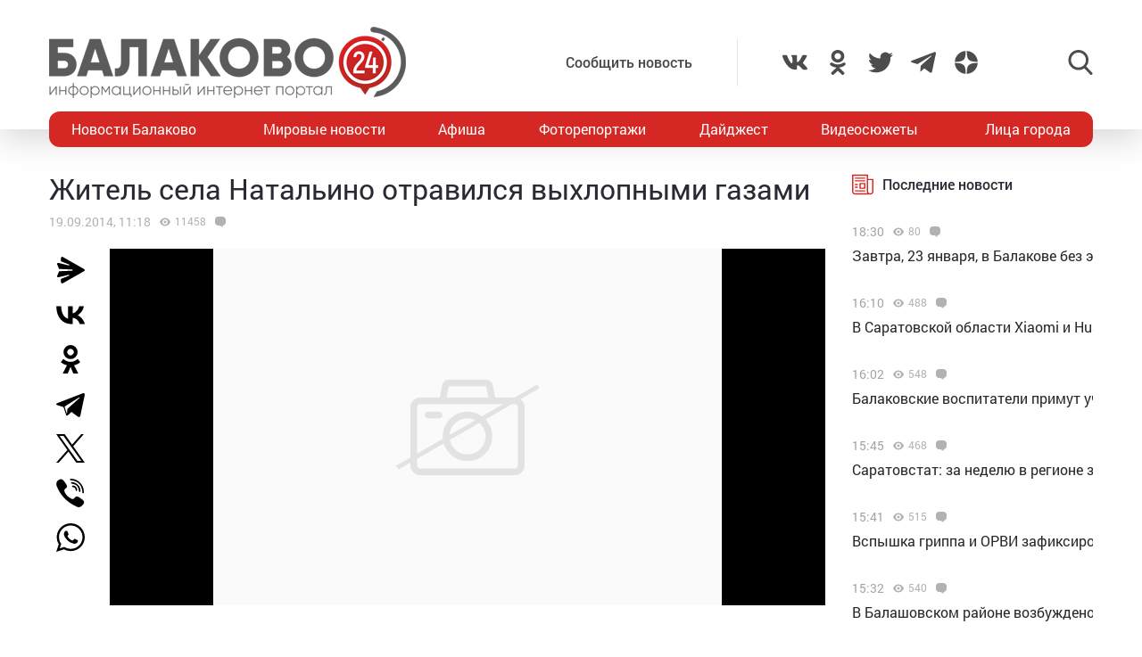

--- FILE ---
content_type: text/html; charset=utf-8
request_url: https://www.google.com/recaptcha/api2/anchor?ar=1&k=6LdPcIgUAAAAANqoni18clSceBi-BUpXeBK7rMc9&co=aHR0cHM6Ly9iYWxha292bzI0LnJ1OjQ0Mw..&hl=en&v=PoyoqOPhxBO7pBk68S4YbpHZ&size=invisible&anchor-ms=20000&execute-ms=30000&cb=8rkdg1jvhao1
body_size: 48486
content:
<!DOCTYPE HTML><html dir="ltr" lang="en"><head><meta http-equiv="Content-Type" content="text/html; charset=UTF-8">
<meta http-equiv="X-UA-Compatible" content="IE=edge">
<title>reCAPTCHA</title>
<style type="text/css">
/* cyrillic-ext */
@font-face {
  font-family: 'Roboto';
  font-style: normal;
  font-weight: 400;
  font-stretch: 100%;
  src: url(//fonts.gstatic.com/s/roboto/v48/KFO7CnqEu92Fr1ME7kSn66aGLdTylUAMa3GUBHMdazTgWw.woff2) format('woff2');
  unicode-range: U+0460-052F, U+1C80-1C8A, U+20B4, U+2DE0-2DFF, U+A640-A69F, U+FE2E-FE2F;
}
/* cyrillic */
@font-face {
  font-family: 'Roboto';
  font-style: normal;
  font-weight: 400;
  font-stretch: 100%;
  src: url(//fonts.gstatic.com/s/roboto/v48/KFO7CnqEu92Fr1ME7kSn66aGLdTylUAMa3iUBHMdazTgWw.woff2) format('woff2');
  unicode-range: U+0301, U+0400-045F, U+0490-0491, U+04B0-04B1, U+2116;
}
/* greek-ext */
@font-face {
  font-family: 'Roboto';
  font-style: normal;
  font-weight: 400;
  font-stretch: 100%;
  src: url(//fonts.gstatic.com/s/roboto/v48/KFO7CnqEu92Fr1ME7kSn66aGLdTylUAMa3CUBHMdazTgWw.woff2) format('woff2');
  unicode-range: U+1F00-1FFF;
}
/* greek */
@font-face {
  font-family: 'Roboto';
  font-style: normal;
  font-weight: 400;
  font-stretch: 100%;
  src: url(//fonts.gstatic.com/s/roboto/v48/KFO7CnqEu92Fr1ME7kSn66aGLdTylUAMa3-UBHMdazTgWw.woff2) format('woff2');
  unicode-range: U+0370-0377, U+037A-037F, U+0384-038A, U+038C, U+038E-03A1, U+03A3-03FF;
}
/* math */
@font-face {
  font-family: 'Roboto';
  font-style: normal;
  font-weight: 400;
  font-stretch: 100%;
  src: url(//fonts.gstatic.com/s/roboto/v48/KFO7CnqEu92Fr1ME7kSn66aGLdTylUAMawCUBHMdazTgWw.woff2) format('woff2');
  unicode-range: U+0302-0303, U+0305, U+0307-0308, U+0310, U+0312, U+0315, U+031A, U+0326-0327, U+032C, U+032F-0330, U+0332-0333, U+0338, U+033A, U+0346, U+034D, U+0391-03A1, U+03A3-03A9, U+03B1-03C9, U+03D1, U+03D5-03D6, U+03F0-03F1, U+03F4-03F5, U+2016-2017, U+2034-2038, U+203C, U+2040, U+2043, U+2047, U+2050, U+2057, U+205F, U+2070-2071, U+2074-208E, U+2090-209C, U+20D0-20DC, U+20E1, U+20E5-20EF, U+2100-2112, U+2114-2115, U+2117-2121, U+2123-214F, U+2190, U+2192, U+2194-21AE, U+21B0-21E5, U+21F1-21F2, U+21F4-2211, U+2213-2214, U+2216-22FF, U+2308-230B, U+2310, U+2319, U+231C-2321, U+2336-237A, U+237C, U+2395, U+239B-23B7, U+23D0, U+23DC-23E1, U+2474-2475, U+25AF, U+25B3, U+25B7, U+25BD, U+25C1, U+25CA, U+25CC, U+25FB, U+266D-266F, U+27C0-27FF, U+2900-2AFF, U+2B0E-2B11, U+2B30-2B4C, U+2BFE, U+3030, U+FF5B, U+FF5D, U+1D400-1D7FF, U+1EE00-1EEFF;
}
/* symbols */
@font-face {
  font-family: 'Roboto';
  font-style: normal;
  font-weight: 400;
  font-stretch: 100%;
  src: url(//fonts.gstatic.com/s/roboto/v48/KFO7CnqEu92Fr1ME7kSn66aGLdTylUAMaxKUBHMdazTgWw.woff2) format('woff2');
  unicode-range: U+0001-000C, U+000E-001F, U+007F-009F, U+20DD-20E0, U+20E2-20E4, U+2150-218F, U+2190, U+2192, U+2194-2199, U+21AF, U+21E6-21F0, U+21F3, U+2218-2219, U+2299, U+22C4-22C6, U+2300-243F, U+2440-244A, U+2460-24FF, U+25A0-27BF, U+2800-28FF, U+2921-2922, U+2981, U+29BF, U+29EB, U+2B00-2BFF, U+4DC0-4DFF, U+FFF9-FFFB, U+10140-1018E, U+10190-1019C, U+101A0, U+101D0-101FD, U+102E0-102FB, U+10E60-10E7E, U+1D2C0-1D2D3, U+1D2E0-1D37F, U+1F000-1F0FF, U+1F100-1F1AD, U+1F1E6-1F1FF, U+1F30D-1F30F, U+1F315, U+1F31C, U+1F31E, U+1F320-1F32C, U+1F336, U+1F378, U+1F37D, U+1F382, U+1F393-1F39F, U+1F3A7-1F3A8, U+1F3AC-1F3AF, U+1F3C2, U+1F3C4-1F3C6, U+1F3CA-1F3CE, U+1F3D4-1F3E0, U+1F3ED, U+1F3F1-1F3F3, U+1F3F5-1F3F7, U+1F408, U+1F415, U+1F41F, U+1F426, U+1F43F, U+1F441-1F442, U+1F444, U+1F446-1F449, U+1F44C-1F44E, U+1F453, U+1F46A, U+1F47D, U+1F4A3, U+1F4B0, U+1F4B3, U+1F4B9, U+1F4BB, U+1F4BF, U+1F4C8-1F4CB, U+1F4D6, U+1F4DA, U+1F4DF, U+1F4E3-1F4E6, U+1F4EA-1F4ED, U+1F4F7, U+1F4F9-1F4FB, U+1F4FD-1F4FE, U+1F503, U+1F507-1F50B, U+1F50D, U+1F512-1F513, U+1F53E-1F54A, U+1F54F-1F5FA, U+1F610, U+1F650-1F67F, U+1F687, U+1F68D, U+1F691, U+1F694, U+1F698, U+1F6AD, U+1F6B2, U+1F6B9-1F6BA, U+1F6BC, U+1F6C6-1F6CF, U+1F6D3-1F6D7, U+1F6E0-1F6EA, U+1F6F0-1F6F3, U+1F6F7-1F6FC, U+1F700-1F7FF, U+1F800-1F80B, U+1F810-1F847, U+1F850-1F859, U+1F860-1F887, U+1F890-1F8AD, U+1F8B0-1F8BB, U+1F8C0-1F8C1, U+1F900-1F90B, U+1F93B, U+1F946, U+1F984, U+1F996, U+1F9E9, U+1FA00-1FA6F, U+1FA70-1FA7C, U+1FA80-1FA89, U+1FA8F-1FAC6, U+1FACE-1FADC, U+1FADF-1FAE9, U+1FAF0-1FAF8, U+1FB00-1FBFF;
}
/* vietnamese */
@font-face {
  font-family: 'Roboto';
  font-style: normal;
  font-weight: 400;
  font-stretch: 100%;
  src: url(//fonts.gstatic.com/s/roboto/v48/KFO7CnqEu92Fr1ME7kSn66aGLdTylUAMa3OUBHMdazTgWw.woff2) format('woff2');
  unicode-range: U+0102-0103, U+0110-0111, U+0128-0129, U+0168-0169, U+01A0-01A1, U+01AF-01B0, U+0300-0301, U+0303-0304, U+0308-0309, U+0323, U+0329, U+1EA0-1EF9, U+20AB;
}
/* latin-ext */
@font-face {
  font-family: 'Roboto';
  font-style: normal;
  font-weight: 400;
  font-stretch: 100%;
  src: url(//fonts.gstatic.com/s/roboto/v48/KFO7CnqEu92Fr1ME7kSn66aGLdTylUAMa3KUBHMdazTgWw.woff2) format('woff2');
  unicode-range: U+0100-02BA, U+02BD-02C5, U+02C7-02CC, U+02CE-02D7, U+02DD-02FF, U+0304, U+0308, U+0329, U+1D00-1DBF, U+1E00-1E9F, U+1EF2-1EFF, U+2020, U+20A0-20AB, U+20AD-20C0, U+2113, U+2C60-2C7F, U+A720-A7FF;
}
/* latin */
@font-face {
  font-family: 'Roboto';
  font-style: normal;
  font-weight: 400;
  font-stretch: 100%;
  src: url(//fonts.gstatic.com/s/roboto/v48/KFO7CnqEu92Fr1ME7kSn66aGLdTylUAMa3yUBHMdazQ.woff2) format('woff2');
  unicode-range: U+0000-00FF, U+0131, U+0152-0153, U+02BB-02BC, U+02C6, U+02DA, U+02DC, U+0304, U+0308, U+0329, U+2000-206F, U+20AC, U+2122, U+2191, U+2193, U+2212, U+2215, U+FEFF, U+FFFD;
}
/* cyrillic-ext */
@font-face {
  font-family: 'Roboto';
  font-style: normal;
  font-weight: 500;
  font-stretch: 100%;
  src: url(//fonts.gstatic.com/s/roboto/v48/KFO7CnqEu92Fr1ME7kSn66aGLdTylUAMa3GUBHMdazTgWw.woff2) format('woff2');
  unicode-range: U+0460-052F, U+1C80-1C8A, U+20B4, U+2DE0-2DFF, U+A640-A69F, U+FE2E-FE2F;
}
/* cyrillic */
@font-face {
  font-family: 'Roboto';
  font-style: normal;
  font-weight: 500;
  font-stretch: 100%;
  src: url(//fonts.gstatic.com/s/roboto/v48/KFO7CnqEu92Fr1ME7kSn66aGLdTylUAMa3iUBHMdazTgWw.woff2) format('woff2');
  unicode-range: U+0301, U+0400-045F, U+0490-0491, U+04B0-04B1, U+2116;
}
/* greek-ext */
@font-face {
  font-family: 'Roboto';
  font-style: normal;
  font-weight: 500;
  font-stretch: 100%;
  src: url(//fonts.gstatic.com/s/roboto/v48/KFO7CnqEu92Fr1ME7kSn66aGLdTylUAMa3CUBHMdazTgWw.woff2) format('woff2');
  unicode-range: U+1F00-1FFF;
}
/* greek */
@font-face {
  font-family: 'Roboto';
  font-style: normal;
  font-weight: 500;
  font-stretch: 100%;
  src: url(//fonts.gstatic.com/s/roboto/v48/KFO7CnqEu92Fr1ME7kSn66aGLdTylUAMa3-UBHMdazTgWw.woff2) format('woff2');
  unicode-range: U+0370-0377, U+037A-037F, U+0384-038A, U+038C, U+038E-03A1, U+03A3-03FF;
}
/* math */
@font-face {
  font-family: 'Roboto';
  font-style: normal;
  font-weight: 500;
  font-stretch: 100%;
  src: url(//fonts.gstatic.com/s/roboto/v48/KFO7CnqEu92Fr1ME7kSn66aGLdTylUAMawCUBHMdazTgWw.woff2) format('woff2');
  unicode-range: U+0302-0303, U+0305, U+0307-0308, U+0310, U+0312, U+0315, U+031A, U+0326-0327, U+032C, U+032F-0330, U+0332-0333, U+0338, U+033A, U+0346, U+034D, U+0391-03A1, U+03A3-03A9, U+03B1-03C9, U+03D1, U+03D5-03D6, U+03F0-03F1, U+03F4-03F5, U+2016-2017, U+2034-2038, U+203C, U+2040, U+2043, U+2047, U+2050, U+2057, U+205F, U+2070-2071, U+2074-208E, U+2090-209C, U+20D0-20DC, U+20E1, U+20E5-20EF, U+2100-2112, U+2114-2115, U+2117-2121, U+2123-214F, U+2190, U+2192, U+2194-21AE, U+21B0-21E5, U+21F1-21F2, U+21F4-2211, U+2213-2214, U+2216-22FF, U+2308-230B, U+2310, U+2319, U+231C-2321, U+2336-237A, U+237C, U+2395, U+239B-23B7, U+23D0, U+23DC-23E1, U+2474-2475, U+25AF, U+25B3, U+25B7, U+25BD, U+25C1, U+25CA, U+25CC, U+25FB, U+266D-266F, U+27C0-27FF, U+2900-2AFF, U+2B0E-2B11, U+2B30-2B4C, U+2BFE, U+3030, U+FF5B, U+FF5D, U+1D400-1D7FF, U+1EE00-1EEFF;
}
/* symbols */
@font-face {
  font-family: 'Roboto';
  font-style: normal;
  font-weight: 500;
  font-stretch: 100%;
  src: url(//fonts.gstatic.com/s/roboto/v48/KFO7CnqEu92Fr1ME7kSn66aGLdTylUAMaxKUBHMdazTgWw.woff2) format('woff2');
  unicode-range: U+0001-000C, U+000E-001F, U+007F-009F, U+20DD-20E0, U+20E2-20E4, U+2150-218F, U+2190, U+2192, U+2194-2199, U+21AF, U+21E6-21F0, U+21F3, U+2218-2219, U+2299, U+22C4-22C6, U+2300-243F, U+2440-244A, U+2460-24FF, U+25A0-27BF, U+2800-28FF, U+2921-2922, U+2981, U+29BF, U+29EB, U+2B00-2BFF, U+4DC0-4DFF, U+FFF9-FFFB, U+10140-1018E, U+10190-1019C, U+101A0, U+101D0-101FD, U+102E0-102FB, U+10E60-10E7E, U+1D2C0-1D2D3, U+1D2E0-1D37F, U+1F000-1F0FF, U+1F100-1F1AD, U+1F1E6-1F1FF, U+1F30D-1F30F, U+1F315, U+1F31C, U+1F31E, U+1F320-1F32C, U+1F336, U+1F378, U+1F37D, U+1F382, U+1F393-1F39F, U+1F3A7-1F3A8, U+1F3AC-1F3AF, U+1F3C2, U+1F3C4-1F3C6, U+1F3CA-1F3CE, U+1F3D4-1F3E0, U+1F3ED, U+1F3F1-1F3F3, U+1F3F5-1F3F7, U+1F408, U+1F415, U+1F41F, U+1F426, U+1F43F, U+1F441-1F442, U+1F444, U+1F446-1F449, U+1F44C-1F44E, U+1F453, U+1F46A, U+1F47D, U+1F4A3, U+1F4B0, U+1F4B3, U+1F4B9, U+1F4BB, U+1F4BF, U+1F4C8-1F4CB, U+1F4D6, U+1F4DA, U+1F4DF, U+1F4E3-1F4E6, U+1F4EA-1F4ED, U+1F4F7, U+1F4F9-1F4FB, U+1F4FD-1F4FE, U+1F503, U+1F507-1F50B, U+1F50D, U+1F512-1F513, U+1F53E-1F54A, U+1F54F-1F5FA, U+1F610, U+1F650-1F67F, U+1F687, U+1F68D, U+1F691, U+1F694, U+1F698, U+1F6AD, U+1F6B2, U+1F6B9-1F6BA, U+1F6BC, U+1F6C6-1F6CF, U+1F6D3-1F6D7, U+1F6E0-1F6EA, U+1F6F0-1F6F3, U+1F6F7-1F6FC, U+1F700-1F7FF, U+1F800-1F80B, U+1F810-1F847, U+1F850-1F859, U+1F860-1F887, U+1F890-1F8AD, U+1F8B0-1F8BB, U+1F8C0-1F8C1, U+1F900-1F90B, U+1F93B, U+1F946, U+1F984, U+1F996, U+1F9E9, U+1FA00-1FA6F, U+1FA70-1FA7C, U+1FA80-1FA89, U+1FA8F-1FAC6, U+1FACE-1FADC, U+1FADF-1FAE9, U+1FAF0-1FAF8, U+1FB00-1FBFF;
}
/* vietnamese */
@font-face {
  font-family: 'Roboto';
  font-style: normal;
  font-weight: 500;
  font-stretch: 100%;
  src: url(//fonts.gstatic.com/s/roboto/v48/KFO7CnqEu92Fr1ME7kSn66aGLdTylUAMa3OUBHMdazTgWw.woff2) format('woff2');
  unicode-range: U+0102-0103, U+0110-0111, U+0128-0129, U+0168-0169, U+01A0-01A1, U+01AF-01B0, U+0300-0301, U+0303-0304, U+0308-0309, U+0323, U+0329, U+1EA0-1EF9, U+20AB;
}
/* latin-ext */
@font-face {
  font-family: 'Roboto';
  font-style: normal;
  font-weight: 500;
  font-stretch: 100%;
  src: url(//fonts.gstatic.com/s/roboto/v48/KFO7CnqEu92Fr1ME7kSn66aGLdTylUAMa3KUBHMdazTgWw.woff2) format('woff2');
  unicode-range: U+0100-02BA, U+02BD-02C5, U+02C7-02CC, U+02CE-02D7, U+02DD-02FF, U+0304, U+0308, U+0329, U+1D00-1DBF, U+1E00-1E9F, U+1EF2-1EFF, U+2020, U+20A0-20AB, U+20AD-20C0, U+2113, U+2C60-2C7F, U+A720-A7FF;
}
/* latin */
@font-face {
  font-family: 'Roboto';
  font-style: normal;
  font-weight: 500;
  font-stretch: 100%;
  src: url(//fonts.gstatic.com/s/roboto/v48/KFO7CnqEu92Fr1ME7kSn66aGLdTylUAMa3yUBHMdazQ.woff2) format('woff2');
  unicode-range: U+0000-00FF, U+0131, U+0152-0153, U+02BB-02BC, U+02C6, U+02DA, U+02DC, U+0304, U+0308, U+0329, U+2000-206F, U+20AC, U+2122, U+2191, U+2193, U+2212, U+2215, U+FEFF, U+FFFD;
}
/* cyrillic-ext */
@font-face {
  font-family: 'Roboto';
  font-style: normal;
  font-weight: 900;
  font-stretch: 100%;
  src: url(//fonts.gstatic.com/s/roboto/v48/KFO7CnqEu92Fr1ME7kSn66aGLdTylUAMa3GUBHMdazTgWw.woff2) format('woff2');
  unicode-range: U+0460-052F, U+1C80-1C8A, U+20B4, U+2DE0-2DFF, U+A640-A69F, U+FE2E-FE2F;
}
/* cyrillic */
@font-face {
  font-family: 'Roboto';
  font-style: normal;
  font-weight: 900;
  font-stretch: 100%;
  src: url(//fonts.gstatic.com/s/roboto/v48/KFO7CnqEu92Fr1ME7kSn66aGLdTylUAMa3iUBHMdazTgWw.woff2) format('woff2');
  unicode-range: U+0301, U+0400-045F, U+0490-0491, U+04B0-04B1, U+2116;
}
/* greek-ext */
@font-face {
  font-family: 'Roboto';
  font-style: normal;
  font-weight: 900;
  font-stretch: 100%;
  src: url(//fonts.gstatic.com/s/roboto/v48/KFO7CnqEu92Fr1ME7kSn66aGLdTylUAMa3CUBHMdazTgWw.woff2) format('woff2');
  unicode-range: U+1F00-1FFF;
}
/* greek */
@font-face {
  font-family: 'Roboto';
  font-style: normal;
  font-weight: 900;
  font-stretch: 100%;
  src: url(//fonts.gstatic.com/s/roboto/v48/KFO7CnqEu92Fr1ME7kSn66aGLdTylUAMa3-UBHMdazTgWw.woff2) format('woff2');
  unicode-range: U+0370-0377, U+037A-037F, U+0384-038A, U+038C, U+038E-03A1, U+03A3-03FF;
}
/* math */
@font-face {
  font-family: 'Roboto';
  font-style: normal;
  font-weight: 900;
  font-stretch: 100%;
  src: url(//fonts.gstatic.com/s/roboto/v48/KFO7CnqEu92Fr1ME7kSn66aGLdTylUAMawCUBHMdazTgWw.woff2) format('woff2');
  unicode-range: U+0302-0303, U+0305, U+0307-0308, U+0310, U+0312, U+0315, U+031A, U+0326-0327, U+032C, U+032F-0330, U+0332-0333, U+0338, U+033A, U+0346, U+034D, U+0391-03A1, U+03A3-03A9, U+03B1-03C9, U+03D1, U+03D5-03D6, U+03F0-03F1, U+03F4-03F5, U+2016-2017, U+2034-2038, U+203C, U+2040, U+2043, U+2047, U+2050, U+2057, U+205F, U+2070-2071, U+2074-208E, U+2090-209C, U+20D0-20DC, U+20E1, U+20E5-20EF, U+2100-2112, U+2114-2115, U+2117-2121, U+2123-214F, U+2190, U+2192, U+2194-21AE, U+21B0-21E5, U+21F1-21F2, U+21F4-2211, U+2213-2214, U+2216-22FF, U+2308-230B, U+2310, U+2319, U+231C-2321, U+2336-237A, U+237C, U+2395, U+239B-23B7, U+23D0, U+23DC-23E1, U+2474-2475, U+25AF, U+25B3, U+25B7, U+25BD, U+25C1, U+25CA, U+25CC, U+25FB, U+266D-266F, U+27C0-27FF, U+2900-2AFF, U+2B0E-2B11, U+2B30-2B4C, U+2BFE, U+3030, U+FF5B, U+FF5D, U+1D400-1D7FF, U+1EE00-1EEFF;
}
/* symbols */
@font-face {
  font-family: 'Roboto';
  font-style: normal;
  font-weight: 900;
  font-stretch: 100%;
  src: url(//fonts.gstatic.com/s/roboto/v48/KFO7CnqEu92Fr1ME7kSn66aGLdTylUAMaxKUBHMdazTgWw.woff2) format('woff2');
  unicode-range: U+0001-000C, U+000E-001F, U+007F-009F, U+20DD-20E0, U+20E2-20E4, U+2150-218F, U+2190, U+2192, U+2194-2199, U+21AF, U+21E6-21F0, U+21F3, U+2218-2219, U+2299, U+22C4-22C6, U+2300-243F, U+2440-244A, U+2460-24FF, U+25A0-27BF, U+2800-28FF, U+2921-2922, U+2981, U+29BF, U+29EB, U+2B00-2BFF, U+4DC0-4DFF, U+FFF9-FFFB, U+10140-1018E, U+10190-1019C, U+101A0, U+101D0-101FD, U+102E0-102FB, U+10E60-10E7E, U+1D2C0-1D2D3, U+1D2E0-1D37F, U+1F000-1F0FF, U+1F100-1F1AD, U+1F1E6-1F1FF, U+1F30D-1F30F, U+1F315, U+1F31C, U+1F31E, U+1F320-1F32C, U+1F336, U+1F378, U+1F37D, U+1F382, U+1F393-1F39F, U+1F3A7-1F3A8, U+1F3AC-1F3AF, U+1F3C2, U+1F3C4-1F3C6, U+1F3CA-1F3CE, U+1F3D4-1F3E0, U+1F3ED, U+1F3F1-1F3F3, U+1F3F5-1F3F7, U+1F408, U+1F415, U+1F41F, U+1F426, U+1F43F, U+1F441-1F442, U+1F444, U+1F446-1F449, U+1F44C-1F44E, U+1F453, U+1F46A, U+1F47D, U+1F4A3, U+1F4B0, U+1F4B3, U+1F4B9, U+1F4BB, U+1F4BF, U+1F4C8-1F4CB, U+1F4D6, U+1F4DA, U+1F4DF, U+1F4E3-1F4E6, U+1F4EA-1F4ED, U+1F4F7, U+1F4F9-1F4FB, U+1F4FD-1F4FE, U+1F503, U+1F507-1F50B, U+1F50D, U+1F512-1F513, U+1F53E-1F54A, U+1F54F-1F5FA, U+1F610, U+1F650-1F67F, U+1F687, U+1F68D, U+1F691, U+1F694, U+1F698, U+1F6AD, U+1F6B2, U+1F6B9-1F6BA, U+1F6BC, U+1F6C6-1F6CF, U+1F6D3-1F6D7, U+1F6E0-1F6EA, U+1F6F0-1F6F3, U+1F6F7-1F6FC, U+1F700-1F7FF, U+1F800-1F80B, U+1F810-1F847, U+1F850-1F859, U+1F860-1F887, U+1F890-1F8AD, U+1F8B0-1F8BB, U+1F8C0-1F8C1, U+1F900-1F90B, U+1F93B, U+1F946, U+1F984, U+1F996, U+1F9E9, U+1FA00-1FA6F, U+1FA70-1FA7C, U+1FA80-1FA89, U+1FA8F-1FAC6, U+1FACE-1FADC, U+1FADF-1FAE9, U+1FAF0-1FAF8, U+1FB00-1FBFF;
}
/* vietnamese */
@font-face {
  font-family: 'Roboto';
  font-style: normal;
  font-weight: 900;
  font-stretch: 100%;
  src: url(//fonts.gstatic.com/s/roboto/v48/KFO7CnqEu92Fr1ME7kSn66aGLdTylUAMa3OUBHMdazTgWw.woff2) format('woff2');
  unicode-range: U+0102-0103, U+0110-0111, U+0128-0129, U+0168-0169, U+01A0-01A1, U+01AF-01B0, U+0300-0301, U+0303-0304, U+0308-0309, U+0323, U+0329, U+1EA0-1EF9, U+20AB;
}
/* latin-ext */
@font-face {
  font-family: 'Roboto';
  font-style: normal;
  font-weight: 900;
  font-stretch: 100%;
  src: url(//fonts.gstatic.com/s/roboto/v48/KFO7CnqEu92Fr1ME7kSn66aGLdTylUAMa3KUBHMdazTgWw.woff2) format('woff2');
  unicode-range: U+0100-02BA, U+02BD-02C5, U+02C7-02CC, U+02CE-02D7, U+02DD-02FF, U+0304, U+0308, U+0329, U+1D00-1DBF, U+1E00-1E9F, U+1EF2-1EFF, U+2020, U+20A0-20AB, U+20AD-20C0, U+2113, U+2C60-2C7F, U+A720-A7FF;
}
/* latin */
@font-face {
  font-family: 'Roboto';
  font-style: normal;
  font-weight: 900;
  font-stretch: 100%;
  src: url(//fonts.gstatic.com/s/roboto/v48/KFO7CnqEu92Fr1ME7kSn66aGLdTylUAMa3yUBHMdazQ.woff2) format('woff2');
  unicode-range: U+0000-00FF, U+0131, U+0152-0153, U+02BB-02BC, U+02C6, U+02DA, U+02DC, U+0304, U+0308, U+0329, U+2000-206F, U+20AC, U+2122, U+2191, U+2193, U+2212, U+2215, U+FEFF, U+FFFD;
}

</style>
<link rel="stylesheet" type="text/css" href="https://www.gstatic.com/recaptcha/releases/PoyoqOPhxBO7pBk68S4YbpHZ/styles__ltr.css">
<script nonce="zD_XZ9ciax1eUq-j_DpIqg" type="text/javascript">window['__recaptcha_api'] = 'https://www.google.com/recaptcha/api2/';</script>
<script type="text/javascript" src="https://www.gstatic.com/recaptcha/releases/PoyoqOPhxBO7pBk68S4YbpHZ/recaptcha__en.js" nonce="zD_XZ9ciax1eUq-j_DpIqg">
      
    </script></head>
<body><div id="rc-anchor-alert" class="rc-anchor-alert"></div>
<input type="hidden" id="recaptcha-token" value="[base64]">
<script type="text/javascript" nonce="zD_XZ9ciax1eUq-j_DpIqg">
      recaptcha.anchor.Main.init("[\x22ainput\x22,[\x22bgdata\x22,\x22\x22,\[base64]/[base64]/[base64]/ZyhXLGgpOnEoW04sMjEsbF0sVywwKSxoKSxmYWxzZSxmYWxzZSl9Y2F0Y2goayl7RygzNTgsVyk/[base64]/[base64]/[base64]/[base64]/[base64]/[base64]/[base64]/bmV3IEJbT10oRFswXSk6dz09Mj9uZXcgQltPXShEWzBdLERbMV0pOnc9PTM/bmV3IEJbT10oRFswXSxEWzFdLERbMl0pOnc9PTQ/[base64]/[base64]/[base64]/[base64]/[base64]\\u003d\x22,\[base64]\\u003d\\u003d\x22,\x22w4/ChhXDuFIXMsO/wqpfVsO/w6PDtMKpwqtZO30DwrTClMOWbipmVjHCvgQfY8O4ccKcKVV5w7rDsw/DqcK4fcOLSsKnNcOucMKMJ8Ojwr1JwpxcGgDDgCYJKGnDhyvDvgECwqUuAQhtRTU/DxfCvsKgUMOPCsKnw4zDoS/CrQzDrMOKwqHDl2xEw7PCgcO7w4QnDsKeZsODwp/CoDzCjB7DhD8oTsK1YF3DjQ5/KMKIw6kSw5BYecK6Whggw5rCvjt1bwoNw4PDhsK5Dy/ChsOawrzDi8OMw7YdG1ZowqjCvMKyw7xeP8KDw6zDg8KEJ8KAw6LCocK2wqHCiFU+D8KGwoZRw4dQIsKrwqXCs8KWPx/Co8OXXBvCgMKzDAnChcKgwqXCikzDpBXCn8OJwp1Kw5vCncOqJ1jDgSrCv1vDgsOpwq3Dti3DsmMHw4okLMO0dcOiw6jDgSvDuBDDhQLDih9CBkUDwr0IwpvClTsaXsOnEsOJw5VDdTUSwr4nZmbDixLDkcOJw6rDhcKDwrQEwrRew4pfUsOXwrYnwpDDssKdw5Iiw4/CpcKXf8Opb8OtP8OAKjkVwqIHw7VJPcOBwosQZhvDjMKGPsKOaSrCv8O8wpzDqzDCrcK4w7Upwoo0wpAow4bCsw0RPsKpfEdiDsKbw6xqERQFwoPCizPCoyVBw5nDsFfDvW7CklNVw587wrzDs0R/Nm7Dr23CgcK5w49xw6NlO8Kew5TDl3fDlcONwo9iw73Dk8Orw5/CtD7DvsKbw78ERcOhfDPCo8OCw4dnYkVJw5gLcMOLwp7CqETDkcOMw5PCryzCpMO0UmjDsWDCmi/CqxpUPsKJacKUYMKUXMK7w5h0QsKHX1Fuwo54I8KOw73DsAkMPVtheWMGw5TDsMK+w4YueMOhLg8aSgxgcsKKM0tSEC9dBTVBwpQ+f8O3w7cgwp7Cj8ONwqxcXz5FH8KOw5h1wpnDpcO2TcOEecOlw5/CqcKdP1gIwqPCp8KCHcKKd8Kqwr7CmMOaw4pjY2sweMOIRRtJL0Qjw4bCmsKreHB5VnNEMcK9wpxDw6l8w5YOwpw/w6PCj0AqBcOuw54dVMOcwoXDmAIGw5XDl3jClcK2d0rCg8OAVTgkw4Ruw51zw6BaV8K/VcOnK3vChcO5H8K0TzIVesOrwrY5w4hLL8Osb3opwpXCtVYyCcKLBkvDmnHDisKdw7nCtmldbMKhJcK9KDfDrcOSPRXClcObX1nCn8KNSV7DosKcKzvClhfDlyDCjQvDnU3DvCEhwonCssO/RcK0w5AjwoRswpjCvMKBG2tJIQpjwoPDhMKww6wcwobCg0jCgBEaOFrCisKmXgDDt8KzFlzDu8KlQUvDkRDDtMOWBQDCvRnDpMKNwpdufMOdLE9pw4RnwovCjcK+w7Z2Czwcw6HDrsK4HMKSwr/Dv8ONw4hGwpoUNTdpByHDq8KMTUrDucOAwobComzCiQLCpsKSCMKpw6NewofCjXBZEQg4w4LCoynDicK7w6TCklonwp8gw5VYRsO9wo7DncOyMMOjwrV4w58lw7UnfGMhMQzCln/[base64]/wr/CncKxXcOoYsKDEB7CpwbCi8Kmw6g7wqVaPMOPCgVvw5/[base64]/R8K9XwrDpilEw6wJCy3CuMKMw5fCksOCBAAbw4HDnE1TbQzCpcK7wrbCtsOEw4HDpMKyw7/DhcOgwohRdE3DqcKXNlsfCsO+wpEtw63DhsO0wqbDpFDDqsKDwrPCusKJwpABZMKjJnHDicKiQcKtWcODw4/[base64]/fgfDpsOIwodLZHFJwq4LwoIyC3HCiMKvekNmL24nwrPCv8ORKgrCryTDn3k3F8OTDcK4w4Q2wrjCsMONw7vClsObw5wVHMK3wrdobsKCw6/Cmm/ChMOPw6DCuX5Nw4jCmEDCrBnCnMOTfizDt2hDw43ChCAUw7rDlMKIw7PDszHCicO2w4dnwpTDnV7CocKQBTgJw73Dox3DpcKpW8KMUcOqLDLCsl53UMK2V8OzCjLCgMOOwp9OACHDkkAnGsKpw6vDvMOEQsOYYMK/A8KOwrTDvHzDmCTCoMKMZsO5wqRAwrHDpzx3dUDDgRTDoF5NCHhjwoLDgmHCocOkHBzCkMK4UMOBU8KnX1TChcK+wqHDhsKpDDTCs2PDtHQXw4LCu8KFw5fCmsKjw75eaC7ChsKWwopZHMOKw5nDrwPCvsOowoDDr2V/UsKSwq0gDsKAwqzCqHt7MHvDpGASw5LDssK0w6oldDHCkg9ew5/CkyIdYmLDt2cta8OGwr5DLcKBdQxZw4jCtcOsw5/DocOnw5/[base64]/[base64]/DpcKmwpfChsOYw5TCv8KpecOTBnnDk8KuAcK7wpUrRR7Dj8ODwq0mdMKZwoPDmAQjHcO7ZsKcw6DCsMORPy3CtcKSNsKlw7bDnCDCmRfDvcO2OQI+wo/[base64]/KcK7wp7DrFDDu8KBw5DCl8KsI8KDw5rCh8KuGDfCi8KCJ8O1wpArMRsnIsOxw50lPMKvwrfDpHLDq8KIGVfDunLCvcKZF8Onw6jDgMKjw64cw60nw50vw4ApwrTDnVtiwq/DgsOHSUBLwoIfw5lgw4Mbw6YvL8KYwrDCmjR+BcOSEMOJwpHClMOKDwPCu3PCusOKAsKhVXbCosOtwr7DgsOQZV7Dn1gywpQvw5XDiHFhw48rXSDCiMKZIMOqw5nCgSouw7sQNR3DlTPCnB5YGcOELUPDmQPDoWHDr8KNS8KEWkDDrMOqCRIJbMK6ak/Cq8KjdcOqcsK8wp1HcSbDu8KCAMOsF8OKwoLDjMKmwoDDmUbCn2c7MsObYmTCpsKUwqMXwpXCjsKewrvDpj8Aw5wFwoHCqULDnDt+MRJoDMO7w63DjsOlJ8KLZ8O3TcOIbyNZRAloAsK1wrpJRQDDgcKgwqHCsmsowrTCql9nd8KqYSPCisKWwovDr8K/Tl5OAsKsSnvCtS8Mw4zChMKLOMOQw5TDjwbCmBzDh0fCiAbCqcOSw6fDoMOkw6B1wqbDhW3DhMKkBiJ2w6AMwq3Dl8O3w6fCqcO/[base64]/DjcO9w4VRQlnCkBLDmMKWETx2OcO2McKXw4DCoMKTInUow54iw4TCocKQV8K0XsO6wpwwSljDqnIxMMODw7ULwr7DqcOLQcOlwpbDtBEcbCDDmcOew77CpwLDs8OHScO+NMOHez/Dh8O/wqDDrsKXwr7CscKscwTCq2g7wpAIN8OiIcO0bljDnRQZJkE0w6zDinkuaDZZUsKWJcK5wqAHwrxtXcKtPW3DnkXDrcKFfk3DnTV8O8KLwr7Ci1fDusOlw4ZEW1nCqsOjwp7DvnIDw5TDmQ/DlsOFw6jCliXCh0/Ch8KPwoxDBcO1Q8Kxw7hNGknCpUF1WsOQwp9wwrzCjWbCiGHDh8Oow4DDjVrDscO4w7LDpcK2Xlp0BcKFwrTDr8OpRHnDmlzCkcKsdFDCnsKUUsOCwpnDoG7Dk8Ouw53CnAJjw7Rbw7vClsOuwpLCq3Z3cB/[base64]/w7sZcGl7wobCi8OiwpjDqMOkazdFwrAhwqw+wp7Ds3crw5oiwqTCp8OJasOxw5XClnrCvcKuIzMqZ8KTw5XCvFgVOHHCh0/DtwsRwqTDnsKQdCHDnRk0F8ORwqDDqVfDsMO5woRfwoN9MGIAB2JMw7bCkcKHwpVFMz/DuhfDmMKzw6fDjSrDj8OqCSXDlcOzHcKuUcOzwozCpBLCs8K9wpnCqiHDo8OXwp3DlcOew7VJw4YyZMOqahbCgMKCw4PCnGLCuMKbw4DDvCA/[base64]/wr3DosOQVADCjy9wwrXCu2RGdsOAwo81SFjDqsKyW27CvMKmVsKKD8KSHcKrIXfCr8O4wqDCrMK1w4TCvRhDw6x+w7ZOwp9LFcKvwqV3O2bCi8KHY2PCpBUmKR1jFgrDuMKTw4PClMOhwrnCjF/DgBlNLivCikhIFsORw67DrcONw5TDn8OLBMO8Yw3DhcKbw75cw5RrKMORTcKDacKPwrthEAwRN8KDWsOxwovCrGVVBEvDu8ONMSxuXMK3eMOYDSoNO8KKwq9nw6dVIGjChnM1wonDuilzTTFdw4nDosKlwp1VUF7DuMOjwrY/UFZ6w6sTwpVIJsKQSw3CnMOUwqDCkig6LMOUwol7wpUzQMOMJ8O6wqk7G2QCQcKnwprCmnfChAggw5Bfw77ClsOBw75KRhTCnGNBwpEhwr/DqcO7RWQHw67DhEMsWzEGw4LCncKZccOrwpXDqMOIwqPCrMK7wo4Dwqt/HypVbMO2woHDkQoXw4HDhsKHQcK3w4LDmcKkwp/DqcOqwpPDssKpwoPCqTfDkGHCl8KywpspXMO2wrATHEDDojMFBjPDu8O8dcKIbMOnw73DiD9qdMKuCkbCh8KuGMOYwqptw4dewrJ/MsKpwqZMacOrexlnwpNbw5zDrR/CnRw4DSHDjEfDjzIQw6MZwpvDlEgUw7DCmMKuwqMyVFbDuFDCsMOLNWbCicOpwqZLbMOzw4PDpGMfw69Iw6TDkMOLw4Fdw5FpIkfCjzkuw5FewonDmsOEHHzCiHFEHUfCusKyw4Msw6XCh1vDscOBw4jCrMKHDXc3wqJiw74zHsO6QsKzw7DCusOFwpXCrMOWw4AgV1/CqFNUKypmw61gAMK9w5RNwqJiwqrDosK3ZMOZWynCgD7DrHrCjsOPO2oOw5jChMObdXXCo1IewqvDq8K8wqXDmAxPwqs7AWXCvsOnwoQCwq5cwps3wo7CkjDDhsO/JzrDklQfHi7DpcOew5vCoMKkRHt+w7LDrMOewqFOw4MCw6h7KzzDmGnChMKTwp/[base64]/Dmw8peMKMZ2cuw5TCsjXCrcOfwrnCnRXDhR16w4Q7wpXDp2IUwr/[base64]/ChAXDmcKxMwLDj8KSwoLCo8Oiw5rDocK5wq08wowIw6loYCNyw747woIswp/[base64]/CjAHDr8K+GWLCsyZLMhPDr8OTwr/[base64]/Dh8K1GEBaFWMswqwiwr/DqDvCi3VEwpBuSH/[base64]/wp8FbmXDo8K6wpdSw4IjNMKDQsKtGQ1Dw7V+wrhkwr06w5VPwpIawpDDssORFcOOQ8KFwrxjFcO+fMK/w6giwoDDgsOLwoXDp0LCqcKweg8ed8KRw4/[base64]/Ct1fCgcO8wr7CtVfCjsOMwr/DnnzDrHPChMO0w73DmcKRFsOeE8OBw55XJsKewqUtw6DDq8KeSsOBworDrn9twrjDr0lQw55pwrbDlR4lwqTCsMOMw5Yea8KUccO9SGzClyV9bkojMsOMe8Kbw5YLMkHDlAvCtnTDr8OjwofDlwMdwrfDum/CmDXCnMKXKsOPeMKawo3DvcOCccKBw4vCkcKgNsKuw41KwrQfDMKDEsKhUsOzw4AIfVzCmcOZw5zDtU50IVzCkcObfcOewplXEcKWw7vCt8KTwrTCu8KOwqXCngrCj8K5XcK+DcKOR8O9wowdOMOuwo8vw55Pw7wVeC/DvsKiWcO4IyHDhcKAw5rCuEh3woACNnwawp/[base64]/fwImwoINw6vDjcKqC8Oqwo0Nw7QafcOsw5FYHiR2JcOZN8K2wrDCtsOMFsO+H2nCli0iHgUwA1tZw6nDssOhCcKVK8Kqw6fDqWvCpXXCsV1Vwp9+wrXDrkMvYhtyDMKnTwdGwonDkUHCosO0w4V1wpPCmsKRw7bCjMKQwqsZwqXCtkx4wpnCmsK+wqrCsMKpw6/CrhYnw4Raw5LDlcOXwrvDklrCnsOww4pFCAwRB37Dil9UWjHDqxfCsyhWdMKQwoPDn23Cg3VcPsOYw7xQDcKPPlTCtsOAwod2LcO/CivCtcOxwq/DmsKPwqnCgS3Dm3EcRVILwqfDkMK5EsKJdBNVPcO7wrNmw4/CvsONwqXDrcKmwpzDqMKhDVfCmHU9wrRGw7DDiMKCbDHDuTxQwogzw5zClcOkwovCnEEbwqrClxkNwoxzE2TDs8Oww7vCl8O7UwlNdzdowqjCrsK7MFjDnERxw4rDtDNxwonDpMKifWbCu0DCtznChX3Cl8KQHsOTwpgECsO4R8Obw7dLdMKMwqhXO8KGw4h/ZyLDosOrJ8Kkw6kLwpdnC8OnwoHCusKrw4bCoMOEW0ZWXgwewrcKbArCs39ew5bCm3IoeFbDvMKpBVF9P2/DqcOlw7EEw6fDtEbDhHDDnDzCvMKBQWcnaVokLEcfZ8K/w4hGIwolTcOscsKJPsOOw41jUk8nEXdmwpfDnMOdW1AgJzLDkMKlw4U9w6jCow1vw6seeRMiYcO4wq4ME8KuOHtQw7jDuMKfwpwLwoEFw60OA8Ouw7rCoMOaMcODRWNRwpPDvMOYw7nDhW3DmivDoMKGTcO2NlYEw5PDmsKlwogpHF54wqzDrX7Cq8O9ZsO/[base64]/Ci8K2wobDssO6wrouw51TKDphJytOfMODw4s3Hk09wrVqUcKpwpLDpMOxaDjDicKsw54WAjvCtBETwpMhwppOO8KWwprCo20iR8OawpYowr/DkyTClsOUDcKgLMOYGA/DtBPCuMO3wqzCkRVzeMOww4XCr8OSQ3TDusOJwrovwqPCicOPPMOCwr/CkMKHw7/[base64]/DswTCm8O3wpx4wohhwrXClnbCihQEYH8UBsKww7/[base64]/bcOnW8OEXMO+wqTCucOqw6jDknw6UcKQacKnXH9SwqbCo8OzLMKnf8KoVWUGw43DqiAvAxcwwq3CnxHDp8KqwpHDokrCosOABTrCpMKKPsKWwoPCkWZIb8KiFcOfVMKjOsO8w6HCgn/CgcKTOFUwwqdxK8KRCVUzJsK3IcOZw6jDo8KQw6PCtcOOLsKUdjxfw4rCjMKowrJAwoHDs2DCqsOIwpvDuE/[base64]/[base64]/Cj8OJw5JVw4rCi8Opw7HDicOvACnDtsKHJDDChlDCsEDCgcKjw6kqPsOvTlZ3KhB/D08ww5vCrAEew7DDnnrDq8OgwqsSw5TDsVJMJyHDjE8hC2fCnjE5w7ZdBC/CmcOdwrbCqx59w4ZDwq/DssKuwoLCgX/CgcOVwqQ6w6HCo8O7SsOCIldXwp03F8OtJsOIYg1oSMKWwqnDuj/DqFx6w5pvHcOYw53DicOZwr9bVsOYworCmwfCvC8xGVpEw7lHAT7CtsKrwqMTKQhEIwY9woxiw44yN8O6Eh1Twp8ow4VpBiLCpsOzw4Jpw4rDvxxyTMOrOmVDecK7w6XDsMOiPcKEHMOzWcKTw4UVFClLwoxPKVbCrh/DucKdw5EnwrsewqM/LXrDt8KkeSQWwrjDo8KWwqwGwpbDoMOJw7hhWREjwpwyw7LCrsKxWsOxwrJtScKdw6FHCcOHw5oaFizDh03CtSPCsMKqecOPwrrDj2tww6Utw7MJw4xxw5Fcwoduwr8ow6/CiQbCs2XCnCTCgwdQw4pkb8KIwrBSHhAaFwMow61BwrgZwqjColAERsK/dMKoc8O6w6XDs1ZqOsOLw7zCn8KSw4jCtcKzw6vDn1F0wpMyFBvDisKww4ZLVsK7YVA2wqABTsKhw47CsWkUwrnCgXrDmsO8w5kwDRXDpMKawqAmZhvDksKaGMOQE8OKw5kUwrAfcx3DhMO8fsOuIsK2BGPDo3AXw5jCrcO/CmrCsHjCpixDw7jCkg1Ge8OrP8Obw6TCvVgpwrDDj2jDg13CiifDnG/[base64]/CjxvDocOGwrZGOMOxJG4II8OGEF/DiH09UcOhG8K5wqshHcKjwp/CrDcwP0Unw4YrwpvDvcObwonCi8KaZBhCbsK/wqM8wp3DkARHQsKCw4fCrsOTI2xSDsOZwppowpPCg8K7F2zCjUPCqMK4w6dZw7LDocKjA8KkPyHCrcONOFbDisOQw67CncOQwqx+w6vCtMK8ZsKVS8KPX3LDrMOQVMKPw4kXYFkdw6XDoMOaf0YBA8KGw6hJw4LDvMORIsObwrZow6ALOxR7w7J/[base64]/Dr8OIXE7Cv2DDlcOECzAlHV7DpwDCscK3flLDmXnDq8OIesOww7I0wqfDr8O8wo5Cw7bDg19TwrzDoU/[base64]/CtwQrw4VdI00twoYMwpQcJQA/MsKOLcOzw7/DmcKyclfCsy5sXz/DiCXCt1rCv8KMX8KuTGHDvzxCc8K9wrXDgcKDw55nWkdNwpgAZQ7Dm3JPwrMJw7U6woTCmWDCgsO/[base64]/[base64]/DsF5/wqvCsMOnIcKdeMKtw4ccfsOXw77DsMOfw41ocMOMw4nDnAZVZ8KGwrjCj1PCmsKXX3ZAY8O8CcK+w4ltC8KIwooPBVg/w5MLwqI/woXCqV/DqsK/HDMow48zw7cZwooxw71dfMKAV8K9D8O1wpQhw7Ibwo3DoW1aw5xpwrPCmC3CnR4nYg8kw6tbL8KBwpzCssK5wojDnsK+wrYgwp5mwpFrw6kPwpHDk3jCgMOJDcKWWl9ZWcKWwoxZccOuAz54X8KRTS/[base64]/RRXDm0TCqj0Rw4TCt24SAsK2w4/CtVnCp0s7wp8Rwq/CuXLCuR3DrlfDrMKQE8OOw49NVcOgEn7DgcO2w4TDn3cOGcOuworDonPCiy4aOsKZX0nDgMKNeg7ChhrDvcKUEsOPwqt5PAPCuzXCqTVhw5bCigbDnsKkw7UmKRxJXSpAICAnEsOowoh6Z2TClMKWw7fDu8KWw4/Dt2TDuMKHw5LDrMOBwq8fYG3Cp18/w4/DtcO0IcK/w4nDsDvDm2xEw5pSwr12bcOLwrHCscOGUg1PLB7DkxZLw6rDjMK2w6snWVfDtRM6w6ZiGMO4w4HCm38tw5h7X8OrwoI8w4cZaQ0SwoAxG0QKFWjDl8Ogw6QnwojCllJLW8KGd8OEwqhpHx/ChiNTw5EDIMODwrZ/G0fDh8O/wp56Q2wVwojCn1YSU3wYwqdBXsK7CcOdNXpTHMOgPALDtH3CvCILEhVTZMOuw6DCt2sww78OKGIGwoF/SG/Coy/CmcOiZnFmb8OSLcOmwpgawobCnsKsKkBBwp/Csngow54IKsOHXioSUBMMWcKmw6bDocOZwofDicO/wo1iw4dEETzCp8KtRVPDjCsFwok4eMKPwqrDisOZw5/DjsOuw5UJwpUDw4fDv8KbMcKpwq7DtE58d2/Cm8Kew7dyw5QIwp41wpnCjRUMahtFO2JDcsO9FMOdY8KmwovDrMKOZ8OFw55jwoV/wq0HNwTCrxA1eT7CpALCm8KMw77CvlNHT8O4w6HCjMKBRMOuw6PCr0xmw57Cmm8cwp1tFMKPMG7CvlNJRMOHAMKWPcKxw6ptwpoFasK9w6bCssORbUPDhsKMw6vCh8Kdw7t/woMrVVkvwovDjl4rDsKmc8KXVMOVw50pB2XCjmZXQnxFw7jDlsK2w65nXcOOPy1DAgs7YsOQDAg1M8O1dsOqUFtBW8Okw77Cj8Kpwp7Ct8KsMQ7Dg8KkwoHDhTMdw6xfwrfDigfDqnHDhcOxw6jCh1gZVlp/wo1IDk/Dp2vCvlZ4H35APMKReMKHwqfCsj44HDfCucO1w5nDmAbCq8KawobCrzJZw65lVsOOFC17QMOjfsOew4/CoxXCuHArAzTCgsOUNEZYW3l/w47DoMOhDcOSw6gow50LPlElfcKaZMKSw63DosKlIsKOwpYywqrCpC7Dm8O1wovDumQkwqQQw67Dm8OvMk48RMOKDsKgWcOnwr1Aw60XCS/DsmcAa8O2w5wPwofCtDDCvwvCqhHCoMKFwprCs8KkaQsUL8ONw7fDpcOvw7rCjcORBD7Cu1bDmcOKWMKNw6l/wqLChsOCwoFHw6ZAejMCw7DCnMOWKMOtw41cwqzDnVLCoS7CksK2w4fDosOYZcK8wrxqwrbCrsOnwr9vwp7DljPDog/Dn3MXwrfDn0/CvCd3YMKtQsOiw5l2w47DlMOMFsKlLH1eKcODw4LCrsK8w7LDncKPwo3CoMO8E8ObTS/CgBPDgMO7wprDpMOZw7bCscOUBcKhw4MBaEtXNXbDmMOxG8OewpJJwqUmw63DlMONw5kQwqbCmsK+VsOowoYxw6E8EMKgch/Cq0LCv1Rhw5HCjcKTOiTCjXQ3PmvCm8KUMcO4wpZAw57DocOzISJ4CMOvA2ZBY8OjU3vDnCJcw4/Ctkw2wp3ClEvCiD8DwrIKwqrDo8OdwqLCllAFZcOtAsKlYy4GRAXDuk3Ck8Opwr7Cpzg0w4LCkMKrD8K6asODH8K1w6rCpCTDvMOsw7lDw7l4wr/CgC3Cji0WJsOww6DCpMKJwo9KVcOXwqTCu8OAMQ7DozHDgz3Dk3MrbW/Dr8OzwoFJAE/[base64]/w5YgwrrDlcKiBcK7w7vCv8K1w4lHUndzwpLCjDPCpcKbwqzCuMO7DsOWwqfCkm13w4TCvUJDw4TCsUcHwpcvwrvDiWEwwrkTw5PCrsOgJjTDkxDDnhzDrC5Hw4/DmBnDiCLDh3/[base64]/DjjsEDXMYdsKKwrHCiC16w5ZsPlbCpz3Dg8O/w7DCvgDDqwfCr8KiwqTCgcOdw7PDk3g/ScKiYMKOMQ7DhhvDgmrDpsO8ZgXDrhoSwqkOw67CjMKhV2N8wqNjw63DnHPCmVPCpRzCv8K7RgPCozIvOkcLw45Pw7TCuMOEWjhZw5szQWwBVHsdPRzDusKCwp/CrUvDtWVOPQsDwqXCtVjDlAjChMK1JVzDsMKlQTbCu8KGGCMaExBSA3hAZk7DmR1JwrQRw7RVSsOpQMKRwpbDqDdMM8O4ZWXCtMKvw5fCmcOzwofDpsO3w4/DhV7DssKmPcKGwqlIwprDm23Dl0bDolAGw4ByYcO9NFbDr8KswqJpDcKhXGDCkw0+w5fCusOEQcKNwploI8O4wqAATsOEw4BhO8K9LcK6Zi5Cw5HCv3/Ds8KTDMKtwrfDv8OKwpZpwp7CrlbCr8Kzw5LCvnrCpcKgwodqwpvDrSp2wr9lGCTCoMKrw7zCmnAKIMOIGMO1Pzx7ZWzDiMKbw77Cr8OowrRJwq3DnsOQChZpwr/Cq0rCrsKdwpIMC8Kkwq/DnsKuMxjDi8KGTn7CoyM6wrvDhBIGw41gwqkpwpYAwpbDh8OtN8K0w7VeRBA7UsOaw55QwoM+JjxJHibCkVrCuHAvwp/[base64]/Cg8KMw7LCnsKYOcKyw7NWTgoTW8KnUlvCp2PCvGzCk8KwZkkWwqZzwqgXw5jCoxFsw5fCl8Knwq8FOMOtwqLDlBg3wrB4T0nCtH1cw75MGUV0QwDDiRpoB2xKw49Lw4tJw5rCjcO+w67CpkvDgztbw4XCsmhudx3DncO4cgAHw5VnQQDCksOmwovDrk/DjMKdwopSw7bDssOANMKow6Z7w4XDr8KXH8OqPMKpw73CnyXDlsOUTcKhw7N6w44UO8KXw6cQw6d0w4LDrFPDvE7Cq1t4dMO6FcOaM8KVw64sG2oKeMKTayvCv3puHsKCwptLKicawoHDhmzDs8KOYcO2woDDq3bDlcO/w73CkntVw5nCjlPDucO3w60tdcKSKMKOwrDCsnoJV8KFw6ZmCcOaw4l+w51iO0BlwqHClMOpwpQ9UMKSw7rCiiRLb8Oiw7EwCcKhwr5tKsOUwrXCqW3CtcOkQsORKXXDknoswq/CknvCqzknw6NXYDdAT2FOw7hAWiVVw4/[base64]/Cons7w7o3ZAM2w7zCnH4nJzgew7HDhWYIa1TCosO7SB/[base64]/[base64]/[base64]/CvsO+w7bCtMOPPAHCkcKaw6bDq8KcCgV8fknDqMODTUnCjBwBw6Vaw6BAG1XDqcOHw4xyQXUjIMKPw5BhIMOrw5hJElB/DwbDgFswecOhw7Y8w5fCjGnChMOSwpxnEcKfYnYqMlAmwobDk8OfQsKTwpLDqRFuZjfCqWgZwolOw7XCiGFESQljwp7CiggncHAVJMOlAcOfw7g+w4LDugTDpGplwq3Dn3EHwpXCnBwWaMKKwppUw6nCmsKRw7HCrMOREMOkw6HCjEkdw7lGwo5TDsKbLMK/[base64]/CtDkIdEcfFcKnPx5xPsKoIwHCtghBfX0Uwq/Cp8Kww7DCtsKtS8OSXMKBJnYGwpUlwoPCvUxhasKYFwLDji/[base64]/DuGlIXnrCrRMgwpnDhcOYHxzCucOyQcK9OsOWwprDhB1Lw6zCgwgGPkHCksOMMz1gNBd1wrFzw6V6IsKCfMKUTwU/Ri/DqsK5JTIpw5NSw61uIsKSSQYzw4rDnQh2w43Cg1Biwr/CksKXYiJ2cVNBeAM8w5/Ds8OGw6YbwrnCjG7CnMKpNsKodVvDr8KYJ8Kbw5zCrjXCl8O4dcK4dDDCrxHDqsOSFnDCkXrDmMOKcMKZLQgkWnMUP2fCjcOQw6Zqwp0hHAtqwqHCscKSw6PDhcKLw7fCoQcyIcOpHwnDjQlFw4rCmMOATcOIwqLDpxLDqsK2wqtjPcKfwoLDh8OcTQc6esKMw5/CnHg7SUZ2w7zCksKPw5E0ZyjCrcKTw5HDvcK6woHDmzYaw5t5w6/DkTjDqsOjbF1gCE9Gw4hqfsKZw5VZYlzDt8KPw5fClFZ4GcKGKMOcw4g0w780DMOKSWjDvgIpfMOQw7BWwrYNYmA7wpY8YA7Cp2nCh8KCw4JWEsKkV0TDpMOpw73Ctj3CqMK0w7LDtsO0Y8OdC0/CjMKDw5zCmT8pZXjDs0jDoSbDocKaTF99R8KzYcORbXt7Ch8KwqlnTVHCrVJdP39rBcOYfSXCt8OOw4LDhgxCU8OYUSbCsxLDp8KyLW5mwp9xMSXCtXhtwqvDkxHDlcK/WiHCocOcw4omBcOABcOgPk3CgCEuwrzDrzHCmMKVw4/Do8K3PB9Bwp1qw7E1dcKDA8OgwoDCpUdAw5vDiy1Uw4LDt1TCp38FwrcEIcO/cMKvwoUUHUrDjnQVc8KDJULDn8KVwpdiw4hyw6kgwp/DvMOJw43Ch3jDun9ZMcOoTX5XU0LDpUJowqDCnFfClcOlNyINw68UNEd8w7/[base64]/[base64]/Dj8KnRmQkDMKGesOcw7xOR8OMw4l4BH46wrDCjiwhGsOHVcKkM8O0woAMZMK9w5DCvC5WGwZRacOUHcKLw5UeLA3DmEogJcOBwoLDkhnDtypkw4HDuwHCjcK/w4bCmg0VcChbGMO6wrgUN8Kswr3CqMKUwrvDiEASw5JeKABvG8OLworChHEpdcKIwr/CiAJhHmHCsy8aWcOcBMKrUCzDj8Oua8KOwr8ZwpnDiCzDqhN+HFpcJ1vDm8O+HkvDisOlG8KRMjhNJcK/wrF2QMKOwrR2w5/Ch0DDmsKXTz7ClQDCqAXDp8Osw5UoUcKVwpzCqsKEFMORw47DicOkwqtBwqnDl8ONIisewpPDl3E6SxLDgMOrYMO/bSkPXMOOOcK0U3Ycw64hPTLCqjvDtVnCh8KiFcO2B8KXw6REfEgtw5NEEMOIXSc/[base64]/esKuw4LCpsKLw4vCqsOlwpXCo1nDrMKaw5xtHjDCtGrCosK1UMOyw6TDlFZWw6nDiRAswrfCoXjCvw8sccO8wpMMw4gTw5jCn8Ofw5XCtVZSfT3DsMOCfFxAVMKIw7UnP1HCicOcwqbCgUIWw7Azf08CwpwDw6TCrMKAwqtfwo3CgMOyw681wo4/w49wLkLCtTljPDxcw48gXFRxGcKFwrLDuxZ/[base64]/CrsKhw79Wa8KmwpcyNCIbwqLDt8OSejoeRCNww5YZwpBVIsKTfsKewox7M8KAw7A7w4Igw5XCt2onwqZDw6kZYnwFwq/Ds1NMUsKiw7oPw6VIw7NbVsKEw7TDmsOywoMCacO3cG/DqnjCsMKCworDiUDCvlLDh8KVw4rCiSHDuT3DrCfDrMKJwqjCkcOESMKnwqA6IcOOQ8K5PcK7CcONw6UWw71Cw7/[base64]/[base64]/CrXnDusO3UFvCtMOJFBDDpwfDqB4Uw77Dv1wOwq83wrLCr184wokSXMKqG8ORwqnDryIew5PChsOFOsOaw4Bpw6IawqbCoDshFn/CnHLCncKDw6XCo1zDjzAYawM5PMKAwqlKwqHDjsK0wpPDlQrCoS8gwpEGPcKewqfDm8K1w6rDvxw4wrpxNcKcwovCs8O/[base64]/[base64]/DV8CAlfDksOVKh3Du8KqwqLDlcOhFUsJdcOgw5wNwrjDpWJLPVpUwqYowpAZI2UPRsObwqg2VX7CgRzDrnUwwqXDqcOZw586w6fDgjJow4XCn8Ktf8ODD2o+WE4Nw6LDlxrDnWg7bhrDvMOpZ8KJw7low6NbOcK4wpTDuizDrh9Vw6A2XsOgfMK0wp/[base64]/[base64]/CsMK/w6Urwow8YcOXw4nDucOVw5cPwptqJcOhKV9qwocTbgLDrcOSXMO5w7PDiGMENjDDji3DjsKKw5vCosOrwoPDqjQswoXCkmbCr8OEwqpOwpvCoR1BecKKFsKUw4nCvcO+Iy/CvXNLw6jCvsOIwrV1w77DglDDqcKqAiE9I1IzSBthQsKWw53Dr0cLZsKiw6kaXsOHdwzCv8KdwojDmsOLwrZlF30kPHMwSB1LV8OlwoMiIS/CsMOyB8Ocw7URRXfDmj/CrlnCvcKFwojDglNfZw0fw6dscGrDkARgw5sqMsKew5LDtkbCksOsw6lMwprCucK2ccKqJWXDksOlw4/Dr8OpXMOcw5fCmcK4w6UlwpEUwpI+wrjCucOXw5kZwqbDq8Knwo/CjjhqKcOydMOcGHXDumEUwpbCuX4vwrHCtzJgwoNFw4fCsB/DgVpxIcKvwplKHMOnBsK/PsKLwpsDw4XCvD7DusOdHmgQDTfDpR7Cq2REwoR5RcODFnpdR8O0wq7CokJlwq4swpfCqAZCw5TDqnEZVgHChcOvwq4RccO+w6zCvMOuwrd5K3jDtEtMAX4tDMOlI0NoWUbCjsOMVBluXHpxw7fCm8Ktwq/Dt8OtWkc2L8OTwpR7wrxGw4zDlcKvZA7DhRspAMOpZWPClcK4GkXDuMOxBcOuw6tSwo3ChU7DhHDCiBrDkkHCgmHDnsKvMTcgw6ZYw4g6NcK2asK0OQ9IFA/[base64]/w6zCtRtWwrpKwrMtOXTClMOrA8Owwr91HEhkdR93JsKlKCJeXgfDmiBxNhBnwqzCnT/CgsKEw7TDjcKXw6MlEyXCuMKxw58WXDLDs8OBejV5woobRDgYPMOzw5vCr8OWw5R9w7RpbT/Cg1J8RMKfw4t4NcKsw7Y8wrN/YsKywpcyVy8Mw7VGSsKnw5EgwrvCucKeZnbCscKUAAcLw7t4w41AWCHClMO7NnvDkSkLMBxgZEg4wqZsABjCrhHDu8KBCy1lJMK9OcKqwplbWEzDrE/CszgbwrApZlDDtMO5wrzDoh/Du8OVR8Ogw4E/Oj9bLi3Dm2BawrHDv8OKAw/DtsK9dih4IcKaw53CtMKgw4nCqjvCg8OmK2jCqMKgw6IWwpnCpznCpsKYNsOow4g2eWgZwpfDhA1LYzzClAE4fxkQw6Unw6jDn8Ofw44FHCVgLBY8wrbDoR/CqEAWDMOMBQjDiMKqdRLDqkTDtcKQSkdgIMKGwoPDmRsVwqvCgcODesKXwqTCn8K+wqAbw6DDi8OxZyrCuBlawp3CtcOVw5YeVCrDssO3YcK0w6IdKMOyw6vCn8OKw5jDtMOiFsODwr/DocKAbwYGRApSH24XwqYhYjZQKWQAH8K4DsOgRVXDicOPPykdw7nDuD3DocKzB8OtMMOmwr/ClVwxCQBxw4liNMKrw78kHcOww7XDlHbCsBYGw5DDtH5Vw6ltciN/w4nCm8KoEGfDrsK2OsOjcMKoYMODw6bChHnDlcK/[base64]/CumYXYyQdVlw+w7/CmcOgwqYewrbCgMKTdlfDj8K6ajPDqHXDqDHDoyB8w78aw7/CqjJPw47CrjhiYE/CuAoeGG7Dpjd8w5PCv8KSTcOIwq7CpsOmOcOpHcOSw4ZRwpNOwpDCqAbDsgUbwoDCsgllwrjDrDPCnMOSYsOmeEwzKMK7c2QOw5rDp8KJw6h/a8OxfUbCqGDDiQnCtcOJDiVcaMOYw5LCjwLCjsKlwq/DgWdxe0nCtcOUw7PCvcOgwpzCrTFHwo7DlsO1wp50w7Uvwp4IFUl9w4vDjcKOJx/[base64]/[base64]/Ck8KgG2PDrHEJw7VtTsKebsONG8Kzwqxuw5zCqwRow4U0w7chw5gtwptfWsKyInpYwrh5wp9UEw3CusOow7jCmDQAw6VSU8O7w5XDl8K2XCxSw5PCpELCiB/DrcKsbhkQwrHCtFcdw6XCjjxWT27DisOawoVLwqPCjcOXw4YKwo8eIsOyw5jCkBLCq8O9wrzChcKtwrtLwpEhBTjDvARnwos+w7ptHFnCigg2JcOXFhc5e3/[base64]/Cpl5Xw6jCsjx3bMK+W8Kaw4pWwqoOVC46wrTCuG/CrsKIB0woQhhEDlvCqsOrfyHDnHfCqVk6WMOSw7PCncKOJDdiw7Q/wrjCqnIVb0DCljVKwo9nwp1jc1MdN8Oyw63CicK2wplxw5jDqMKQJA3ChsO4w4Vew4XDjGTDg8OiRRDCo8KawqBWwqM9w4nCgcK0wr9Gw6TDtGnCu8OvwrdVawHDq8KqPF/DnltscU/CrsKpM8Kka8K+w7BRD8OFwoFMczRyBwnDshtzHUt/[base64]/DjUXDrcK8w4/DtnwCwpdDw43DqMOgwrB+wp7CusKHe8KgX8K8Y8K8TX3Dl3h6wovDuztOSDHCnsOKVkd7E8OBasKOw7xuTi7Dv8OxPcO7bibDvG3CiMKRw77Cl1l/[base64]/[base64]/ClsO/[base64]/CncKsUcKgMWzCqcOxd8K4G3oTwpLDu8OSacOPJz7DqcOGwoMeH8Onw6lfw58tSCNiNcOnFXfCowTCo8OEAsO2dQ3ClMOawpdOwrYYwrjDscOlwp3DqXcEw5EMwpAid8OxJ8OHXy82cQ\\u003d\\u003d\x22],null,[\x22conf\x22,null,\x226LdPcIgUAAAAANqoni18clSceBi-BUpXeBK7rMc9\x22,0,null,null,null,1,[21,125,63,73,95,87,41,43,42,83,102,105,109,121],[1017145,159],0,null,null,null,null,0,null,0,null,700,1,null,0,\[base64]/76lBhnEnQkZnOKMAhnM8xEZ\x22,0,0,null,null,1,null,0,0,null,null,null,0],\x22https://balakovo24.ru:443\x22,null,[3,1,1],null,null,null,1,3600,[\x22https://www.google.com/intl/en/policies/privacy/\x22,\x22https://www.google.com/intl/en/policies/terms/\x22],\x22WLkx+VhDQirmuyvZYtGQAhaQACSxsPMMC9WJVNnJgKM\\u003d\x22,1,0,null,1,1769096110543,0,0,[229,232],null,[203,89],\x22RC-1Kdsj9z0aJpUbQ\x22,null,null,null,null,null,\x220dAFcWeA4tVHXvQ-4GjM3sWSKcjJ2KsUkTU3IFiw7ZpKyq717tnbbH-bnwrAWe15U0BOd2UiIWrksTpEURYymlRzANl9jTX3U-OA\x22,1769178910486]");
    </script></body></html>